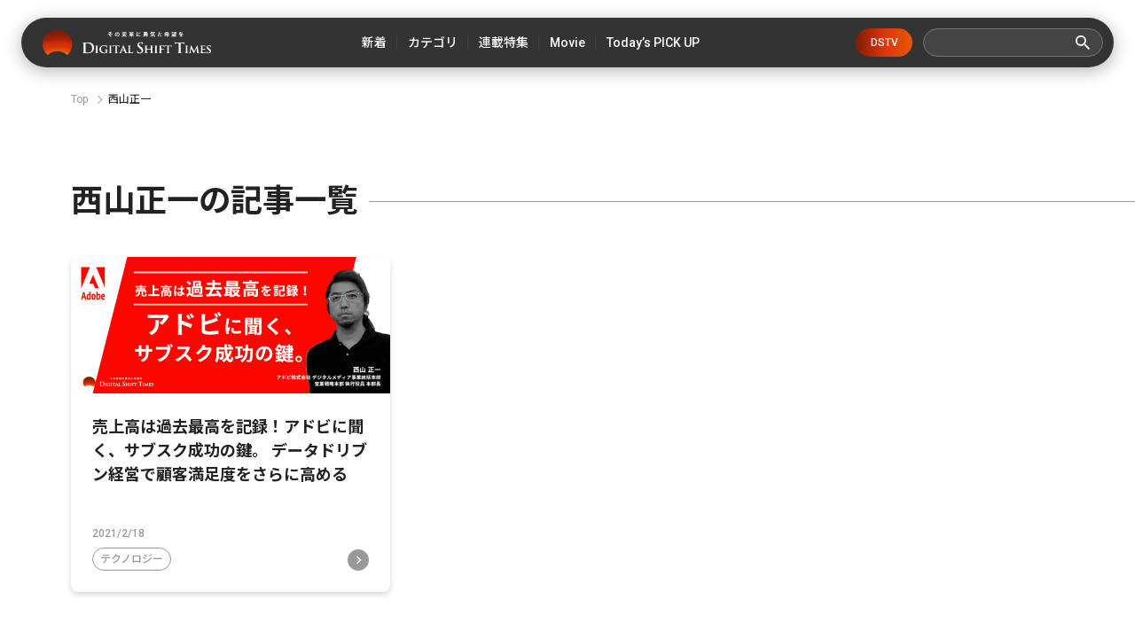

--- FILE ---
content_type: text/html; charset=utf-8
request_url: https://digital-shift.jp/tags/%E8%A5%BF%E5%B1%B1%E6%AD%A3%E4%B8%80
body_size: 7592
content:












    <!doctype html>
    <html>
    <head>
        <!-- Google Tag Manager -->
<script>(function(w,d,s,l,i){w[l]=w[l]||[];w[l].push({'gtm.start':
new Date().getTime(),event:'gtm.js'});var f=d.getElementsByTagName(s)[0],
j=d.createElement(s),dl=l!='dataLayer'?'&l='+l:'';j.async=true;j.src=
'https://www.googletagmanager.com/gtm.js?id='+i+dl;f.parentNode.insertBefore(j,f);
})(window,document,'script','dataLayer','GTM-W6DQM8P');</script>
<!-- End Google Tag Manager -->




        <meta http-equiv="X-UA-Compatible" content="IE=edge">
        <meta charset="UTF-8">
        <meta name="viewport" content="width=device-width, initial-scale=1.0, user-scalable=0">
        <title>西山正一 - Digital Shift Times（デジタル シフト タイムズ） その変革に勇気と希望を</title>
        
        <link href="https://cdn.clipkit.co/tenants/591/sites/favicons/000/000/001/square/af4c322c-79fc-4c0a-9e52-e8421203f718.png?1558518639" rel="shortcut icon" type="image/vnd.microsoft.icon">
        <link rel="apple-touch-icon" href="https://cdn.clipkit.co/tenants/591/sites/touch_icons/000/000/001/square/4e36e2c1-d5f8-4bef-ae00-4b5fa44b039a.png?1559557236">
        <link rel="preconnect" href="https://fonts.googleapis.com">
        <link rel="preconnect" href="https://fonts.gstatic.com" crossorigin>
        <link href="https://fonts.googleapis.com/css2?family=Noto+Sans+JP:wght@400;500;700&family=Roboto:wght@400;500;700&family=Akshar:wght@400;600&display=swap" rel="stylesheet">
        <link href="https://cdn.clipkit.co/tenants/591/resources/assets/000/000/542/original/slick-theme.css?1685606679" rel="stylesheet">
        <link href="https://cdn.clipkit.co/tenants/591/resources/assets/000/000/543/original/slick.css?1685606679" rel="stylesheet">
        
        <link rel="stylesheet" media="screen" href="https://cdn.clipkit.co/clipkit/stylesheets/application-1.0.css">
        <link href="https://cdn.clipkit.co/tenants/591/resources/assets/000/000/502/original/style.css?1718807831" rel="stylesheet">
        
        <script src="https://cdn.clipkit.co/tenants/591/resources/assets/000/000/534/original/jquery.min.js?1685606678"></script>

        <!--default-->
        <link rel="stylesheet" href="//maxcdn.bootstrapcdn.com/font-awesome/4.6.3/css/font-awesome.min.css">
        
        <!-- cookie.js  -->
        <script src="https://cdnjs.cloudflare.com/ajax/libs/jquery-cookie/1.4.1/jquery.cookie.js"></script>
        <!-- Lightcase -->
        
        
        <!-- digital day -->
        <link rel="stylesheet" href="https://cdn.clipkit.co/tenants/591/resources/assets/000/000/488/original/jquery.yycountdown.css?1633049403">  
        <script src="https://cdn.clipkit.co/tenants/591/resources/assets/000/000/487/original/jquery.yycountdown.min.js?1633049403"></script>
        <!--国際化対応-->
        <script>
          function I18nDummy() {}
          I18nDummy.prototype = {
            defaultLocale : function() { return 'ja'; } ,
            locale : function() { return 'ja'; }
          }
          window.I18n = I18nDummy;
        </script>
        
        
  <link rel="canonical" href="https://digital-shift.jp/tags/%E8%A5%BF%E5%B1%B1%E6%AD%A3%E4%B8%80">
  <meta name="description" content="">
  <meta name="twitter:card" content="summary_large_image">
  <meta name="twitter:domain" content="digital-shift.jp">
  <meta name="twitter:title" content="西山正一 - Digital Shift Times（デジタル シフト タイムズ） その変革に勇気と希望を">
  <meta name="twitter:image" content="https://cdn.clipkit.co/clipkit/images/medium/missing.png">
  <meta name="twitter:description" content="">
  <meta property="og:site_name" content="Digital Shift Times（デジタル シフト タイムズ） その変革に勇気と希望を">
  <meta property="og:title" content="西山正一">
  <meta property="og:description" content="">
  <meta property="og:type" content="website">
  <meta property="og:url" content="https://digital-shift.jp/tags/%E8%A5%BF%E5%B1%B1%E6%AD%A3%E4%B8%80">
  <meta property="og:image" content="https://cdn.clipkit.co/clipkit/images/large/missing.png">

        <!-- headタグ内の下部に挿入されます -->

<!-- Facebook Pixel Code -->
<script>
!function(f,b,e,v,n,t,s)
{if(f.fbq)return;n=f.fbq=function(){n.callMethod?
n.callMethod.apply(n,arguments):n.queue.push(arguments)};
if(!f._fbq)f._fbq=n;n.push=n;n.loaded=!0;n.version='2.0';
n.queue=[];t=b.createElement(e);t.async=!0;
t.src=v;s=b.getElementsByTagName(e)[0];
s.parentNode.insertBefore(t,s)}(window,document,'script',
'https://connect.facebook.net/en_US/fbevents.js');
 fbq('init', '798632957314376'); 
fbq('track', 'PageView');
</script>
<noscript>
 <img height="1" width="1" 
src="https://www.facebook.com/tr?id=798632957314376&ev=PageView
&noscript=1"/>
</noscript>
<!-- End Facebook Pixel Code -->

<meta name="google-site-verification" content="1lqBs8v4TV28nGNETd2vDsdgaTUJiH21ATg2p6dWq58" />
    <meta name="csrf-param" content="authenticity_token" />
<meta name="csrf-token" content="sjPfyLgTsvtwhug4U9_mRblApGkcextxKXk83I3-4KJdmvt77Rq-Ec4BDMwW-w9YJXIYzskJDBhS7iR9ULzbpg" /><script>window.routing_root_path = '';
window.site_name = 'media';
I18n.defaultLocale = 'ja';
I18n.locale = 'ja';</script></head>
	
    <body>
        <!-- bodyタグ内の上部に挿入されます -->

<!-- Google Tag Manager (noscript) -->
<noscript><iframe src="https://www.googletagmanager.com/ns.html?id=GTM-W6DQM8P"
height="0" width="0" style="display:none;visibility:hidden"></iframe></noscript>
<!-- End Google Tag Manager (noscript) -->

<!-- Vタグ -->
<script src="https://cdn.vdist.link/js/vtag.advertorial.20210412.js"></script>
<script>
 VTag.initTracker('Qysv0N4VRcKq4WMTl0IZ7A', 'd8af331f-7a82-4645-af82-fab3bd16b8be')
</script>

        <header class="l_header">
	<div class="inner flex">
	  
		  <div class="_logo"><a class="flex" href="/">
  			<img src="https://cdn.clipkit.co/tenants/591/resources/assets/000/000/531/original/logo.svg?1685606677" alt="Digital Shift Times（デジタル シフト タイムズ） その変革に勇気と希望を">
  		</a></div>
    
		<ul class="flex _nav">
			<li><a href="https://digital-shift.jp/pick-up"><span>新着</span></a></li>
			<li class="_parent_menu">
				<a><span>カテゴリ</span></a>
				<nav class="_child_menu">
					<ul class="flex">
						<li><a href="https://digital-shift.jp/dx_management">DX経営</a></li>
						<li><a href="https://digital-shift.jp/dx_introduction">DX入門</a></li>
						<li><a href="https://digital-shift.jp/culture">カルチャー</a></li>
						<li><a href="https://digital-shift.jp/technology">テクノロジー</a></li>
						<li><a href="https://digital-shift.jp/ai">AI</a></li>
						<li><a href="https://digital-shift.jp/platformer">プラットフォーマー</a></li>
					</ul>
				</nav>
			</li>
			<li><a href="https://digital-shift.jp/series"><span>連載特集</span></a></li>
			<li class="_parent_menu">
				<a><span>Movie</span></a>
				<nav class="_child_menu">
					<ul class="flex">
						<li><a href="https://digital-shift.jp/dstv">DSTV</a></li>
						<li><a href="https://digital-shift.jp/experience-report">体験レポート</a></li>
					</ul>
				</nav>
			</li>
			<li><a href="https://digital-shift.jp/flash_news"><span>Today’s PICK UP</span></a></li>
		</ul>
		<a class="_btn_dstv" href="https://digital-shift.jp/dstv">DSTV</a>
		<div class="prt_search">
			<form action="/search" role="search">
				<div class="_search flex">
					<input type="text" id="nav-keyword-search" name="q" value="" autocomplete="off">
					<button class="flex" type="submit"><img src="https://cdn.clipkit.co/tenants/591/resources/assets/000/000/521/original/ico_search.svg?1685606676"></button>
				</div>
			</form>
		</div>
		<i class="btn_menu_open"></i>
	</div>
</header>

<div class="forSp">
	<nav class="l_modal_menu" style="display: none;">
		<div class="inner">
			<div class="prt_search">
				<form action="/search" role="search">
					<div class="_search flex">
						<input type="text" id="nav-keyword-search" name="q" value="" autocomplete="off">
						<button class="flex" type="submit"><img src="https://cdn.clipkit.co/tenants/591/resources/assets/000/000/521/original/ico_search.svg?1685606676"></button>
					</div>
				</form>
			</div>
			<ul class="_nav">
				<li><a href="https://digital-shift.jp/pick-up"><span class="flex">新着</span></a></li>
				<li>
					<span class="flex _more">カテゴリ</span>
					<ul>
						<li><a href="https://digital-shift.jp/dx_management"><span class="flex">DX経営</span></a></li>
						<li><a href="https://digital-shift.jp/dx_introduction"><span class="flex">DX入門</span></a></li>
						<li><a href="https://digital-shift.jp/culture"><span class="flex">カルチャー</span></a></li>
						<li><a href="https://digital-shift.jp/technology"><span class="flex">テクノロジー</span></a></li>
						<li><a href="https://digital-shift.jp/ai"><span class="flex">AI</span></a></li>
						<li><a href="https://digital-shift.jp/platformer"><span class="flex">プラットフォーマー</span></a></li>
					</ul>
				</li>
				<li><a href="https://digital-shift.jp/series"><span class="flex">連載特集</span></a></li>
				<li>
					<span class="flex _more">Movie</span>
					<ul>
						<li><a href="https://digital-shift.jp/dstv"><span class="flex">DSTV</span></a></li>
						<li><a href="https://digital-shift.jp/experience-report"><span class="flex">体験レポート</span></a></li>
					</ul>
				</li>
				<li><a href="https://digital-shift.jp/flash_news"><span class="flex">Today’s PICK UP</span></a></li>
			</ul>
			<a class="_btn_dstv" href="https://digital-shift.jp/dstv">DSTV</a>
			<ul class="_sns flex">
				<li><a href="https://www.facebook.com/Digital.Shift.Times/" target="_blank"><img src="https://cdn.clipkit.co/tenants/591/resources/assets/000/000/525/original/ico_sns_fb_wt.svg?1685606677"></a></li>
				<li><a href="https://twitter.com/DST_edit" target="_blank"><img src="https://cdn.clipkit.co/tenants/591/resources/assets/000/000/529/original/ico_sns_tw_wt.svg?1685606677"></a></li>
				<li><a href="https://www.youtube.com/@Digital-Shift-Times/featured" target="_blank"><img src="https://cdn.clipkit.co/tenants/591/resources/assets/000/000/530/original/ico_sns_youtube_wt.svg?1685606677"></a></li>
			<li><a href="https://www.tiktok.com/@digitalshifttimes_ch?is_from_webapp=1&sender_device=pc" target="_blank"><img src="https://cdn.clipkit.co/tenants/591/resources/assets/000/000/527/original/ico_sns_tiktok_wt.svg?1685606677"></a></li>
			</ul>
		</div>
	</nav>
</div>



<div class="l_wrapper">
  

  




<nav class="l_breadcrumb">
  <div class="inner">
    <ul class="flex">
      
        <li class="flex" itemprop="itemListElement" itemscope itemtype="http://schema.org/ListItem">
          
          
          
          <a itemprop="item" href="/">
            <span itemprop="name">
              
                Top
              
            </span>
          </a>
          <meta itemprop="position" content="1">
          
          
        </li>
        
      
      <li class="flex" itemprop="itemListElement" itemscope itemtype="http://schema.org/ListItem">
        <strong itemprop="name">西山正一</strong>
        <meta itemprop="position" content="2">
      </li>
    </ul>
  </div>
</nav>



        



<section class="l_list_article">
	<div class="inner">
		<div class="prt_ttl_h_ flex">
			<h1 class="_ttl">西山正一の記事一覧</h1>
			<span></span>
		</div>
		
		
		  <div class="prt_list_article flex">
        
           


	<div class="item_list_article" id="article_1">
		<a href="/dx_strategy/210218">
			<div class="_photo">
				<figure>
				  
				    <img src="https://cdn.clipkit.co/tenants/591/articles/images/000/002/596/medium/044dff04-9c48-427f-aa50-ec5d53089905.png?1613122509" alt="売上高は過去最高を記録！アドビに聞く、サブスク成功の鍵。 データドリブン経営で顧客満足度をさらに高める">
				  
				</figure>
			</div>
			<p class="t1">売上高は過去最高を記録！アドビに聞く、サブスク成功の鍵。 データドリブン経営で顧客満足度をさらに高める</p>
		</a>
		<div class="_data flex">
			<div class="_info">
				<p class="_date">2021/2/18</p>
				
				<a class="_cat" href="https://digital-shift.jp/technology">テクノロジー</a>
				
			</div>
			<i class="_more"></i>
		</div>
	</div>



        
		  </div>
		<div class="clearfix paginate text-center"><div class="pull-right num-lines">1 件</div></div> 
	</div>
</section>





<section class="l_top_special _pg">
	<div class="inner">
		<div class="prt_ttl_h2 flex">
			<h2>Special Features</h2>
			<span>連載特集</span>
		</div>
		
		<div class="prt_special_slider">
		  
			  <div class="_item">
				  <div class="_bnr">
					  <a href="/digitalshift_strategy">
						  <img src="https://cdn.clipkit.co/tenants/591/collection_item_images/images/000/000/016/original/efd730ec-3800-4e38-8a03-927dff2ee764.png?1646791193" alt="世界最先端のデジタルシフト戦略">
					  </a>
				  </div>
			  </div>
			
			  <div class="_item">
				  <div class="_bnr">
					  <a href="/grow_disparity">
						  <img src="https://cdn.clipkit.co/tenants/591/collection_item_images/images/000/000/019/original/4e5dbdac-3428-484b-be98-e251d609d9e7.jpg?1685608109" alt="DX格差拡大中">
					  </a>
				  </div>
			  </div>
			
			  <div class="_item">
				  <div class="_bnr">
					  <a href="/reading_from_ipo">
						  <img src="https://cdn.clipkit.co/tenants/591/collection_item_images/images/000/000/020/original/43107476-ad3f-440c-9e20-3c4c66bfcec0.jpg?1685608185" alt="IPOから読み解く、デジタルシフト">
					  </a>
				  </div>
			  </div>
			
			  <div class="_item">
				  <div class="_bnr">
					  <a href="/challengers">
						  <img src="https://cdn.clipkit.co/tenants/591/collection_item_images/images/000/000/018/original/6deaf42a-f914-45e2-b7d5-efa4d6e8eb03.jpg?1681478230" alt="DIGITAL SHIFT TIMES FOR CHALLENGERS">
					  </a>
				  </div>
			  </div>
			
			  <div class="_item">
				  <div class="_bnr">
					  <a href="/dss2021-report">
						  <img src="https://cdn.clipkit.co/tenants/591/collection_item_images/images/000/000/014/original/a4d30878-ef63-4319-9c17-faeb365a02b5.png?1621990847" alt="イベントレポート From DIGITAL SHIFT SUMMIT 2021">
					  </a>
				  </div>
			  </div>
			
			  <div class="_item">
				  <div class="_bnr">
					  <a href="/society5.0">
						  <img src="https://cdn.clipkit.co/tenants/591/collection_item_images/images/000/000/004/original/07ce900d-9c23-4043-b4f1-e0a96d694e13.png?1615520242" alt="Society5.0 超スマート社会">
					  </a>
				  </div>
			  </div>
			
			  <div class="_item">
				  <div class="_bnr">
					  <a href="/unicorn">
						  <img src="https://cdn.clipkit.co/tenants/591/collection_item_images/images/000/000/005/original/2e3e32fe-5027-4176-ad3d-1626c8a47295.png?1615520255" alt="ユニコーンウォッチ">
					  </a>
				  </div>
			  </div>
			
			  <div class="_item">
				  <div class="_bnr">
					  <a href="/self-driving">
						  <img src="https://cdn.clipkit.co/tenants/591/collection_item_images/images/000/000/006/original/fa8d1732-5e60-42af-bc8b-e1bbc5afc851.png?1615520269" alt="これからモビリティはどう変わるのか？自動運転ラボ">
					  </a>
				  </div>
			  </div>
			
			  <div class="_item">
				  <div class="_bnr">
					  <a href="/privtech">
						  <img src="https://cdn.clipkit.co/tenants/591/collection_item_images/images/000/000/007/original/8123cc2e-47d7-42d3-99d4-00b65640be97.png?1615520298" alt="PrivTech - プライブテック -">
					  </a>
				  </div>
			  </div>
			
			  <div class="_item">
				  <div class="_bnr">
					  <a href="/cec">
						  <img src="https://cdn.clipkit.co/tenants/591/collection_item_images/images/000/000/008/original/f21bb2dd-5b1d-4007-b171-5fa50421b145.png?1615520312" alt="Customer Engagement Conference">
					  </a>
				  </div>
			  </div>
			
		</div>
		
		
		  <a class="item_btn_sm " href="https://digital-shift.jp/series">See More</a>
		
	</div>
</section>









<section class="l_top_popular _pg">
	<div class="inner">
		<div class="prt_ttl_h2 flex">
			<h2>Popular Posts</h2>
			<span>人気記事</span>
		</div>
		<ul class="_tab flex">
			<li><a class="select">月間</a></li>
			<li><a>総合</a></li>
		</ul>
		<div class="prt_box_popular">
		  
		  
			<div class="prt_popular_slider" id="prt_popular_slider_monthly">
			  
			    
			    
				    <div class="_item">
					     


	<div class="item_list_article" id="article_1">
		<a href="/china/220202">
			<div class="_photo">
				<figure>
				  
				    <img src="https://cdn.clipkit.co/tenants/591/articles/images/000/004/778/medium/6030ccfb-95c1-4034-9c67-f4d45892ab9a.png?1643269162" alt="中国EV市場を席巻する、三大新興メーカーを徹底分析。脅威の中国EVメーカー最新事情・後編【中国デジタル企業最前線】">
				  
				</figure>
			</div>
			<p class="t1">中国EV市場を席巻する、三大新興メーカーを徹底分析。脅威の中国EVメーカー最新事情・後編【中国デジタル企業最前線】</p>
		</a>
		<div class="_data flex">
			<div class="_info">
				<p class="_date">2022/2/2</p>
				
				<a class="_cat" href="https://digital-shift.jp/technology">テクノロジー</a>
				
			</div>
			<i class="_more"></i>
		</div>
	</div>



					    
					    
				    </div>
				  
				  
        
			    
			    
				    <div class="_item">
					     


	<div class="item_list_article" id="article_2">
		<a href="/startup_technology/200805">
			<div class="_photo">
				<figure>
				  
				    <img src="https://cdn.clipkit.co/tenants/591/articles/images/000/001/163/medium/824626c0-bb81-495a-9eff-552d5e7b75f4.png?1596599916" alt="美容室の鏡がスマートデバイスに！ミラーロイド社の最新loTミラーを体験してみた。">
				  
				</figure>
			</div>
			<p class="t1">美容室の鏡がスマートデバイスに！ミラーロイド社の最新loTミラーを体験してみた。</p>
		</a>
		<div class="_data flex">
			<div class="_info">
				<p class="_date">2020/8/5</p>
				
				<a class="_cat" href="https://digital-shift.jp/technology">テクノロジー</a>
				
			</div>
			<i class="_more"></i>
		</div>
	</div>



					    
					    
				    </div>
				  
				  
        
			    
			    
				    <div class="_item">
					     


	<div class="item_list_article" id="article_3">
		<a href="/startup_technology/220524">
			<div class="_photo">
				<figure>
				  
				    <img src="https://cdn.clipkit.co/tenants/591/articles/images/000/005/457/medium/d800c8f5-e3f2-476e-8478-912bcfb139d8.png?1653310547" alt="クリエイター支援プラットフォーム「Patreon（パトレオン）」〜海外ユニコーンウォッチ #9〜">
				  
				</figure>
			</div>
			<p class="t1">クリエイター支援プラットフォーム「Patreon（パトレオン）」〜海外ユニコーンウォッチ #9〜</p>
		</a>
		<div class="_data flex">
			<div class="_info">
				<p class="_date">2022/5/24</p>
				
				<a class="_cat" href="https://digital-shift.jp/platformer">プラットフォーマー</a>
				
			</div>
			<i class="_more"></i>
		</div>
	</div>



					    
					    
				    </div>
				  
				  
        
			    
			    
				    <div class="_item">
					     


	<div class="item_list_article" id="article_4">
		<a href="/marketing/190703">
			<div class="_photo">
				<figure>
				  
				    <img src="https://cdn.clipkit.co/tenants/591/articles/images/000/000/079/medium/cf79ea78-2f49-4478-8dc5-9bb1fcc547b1.png?1562050832" alt="「店舗は初めてゲランという世界観に触れる場所」　デジタルシフト成功の秘訣は、店舗との密な連携">
				  
				</figure>
			</div>
			<p class="t1">「店舗は初めてゲランという世界観に触れる場所」　デジタルシフト成功の秘訣は、店舗との密な連携</p>
		</a>
		<div class="_data flex">
			<div class="_info">
				<p class="_date">2019/7/3</p>
				
				<a class="_cat" href="https://digital-shift.jp/technology">テクノロジー</a>
				
			</div>
			<i class="_more"></i>
		</div>
	</div>



					    
					    
				    </div>
				  
				  
        
			    
			    
				    <div class="_item">
					     


	<div class="item_list_article" id="article_5">
		<a href="/platformer/230713">
			<div class="_photo">
				<figure>
				  
				    <img src="https://cdn.clipkit.co/tenants/591/articles/images/000/007/660/medium/96c7449c-4005-4139-b5f2-9c9833e50cee.jpg?1689063880" alt="金利4%超の「アップル銀行」が日本に上陸したら。影響を受ける企業・業種は？">
				  
				</figure>
			</div>
			<p class="t1">金利4%超の「アップル銀行」が日本に上陸したら。影響を受ける企業・業種は？</p>
		</a>
		<div class="_data flex">
			<div class="_info">
				<p class="_date">2023/7/13</p>
				
				<a class="_cat" href="https://digital-shift.jp/platformer">プラットフォーマー</a>
				
			</div>
			<i class="_more"></i>
		</div>
	</div>



					    
					    
				    </div>
				  
				  
            
			</div>
		</div>
		<div class="prt_box_popular _vanish">
		  
		  
			<div class="prt_popular_slider" id="prt_popular_slider_all">
			  
          
          
				    <div class="_item">
					     


	<div class="item_list_article" id="article_1">
		<a href="/startup_technology/MZ200224">
			<div class="_photo">
				<figure>
				  
				    <img src="https://cdn.clipkit.co/tenants/591/articles/images/000/000/357/medium/df71801e-b83e-4e5d-888b-0cd7781e3fb3.png?1582192152" alt="ただの激安通販アプリじゃない。AmazonにもマネできないWishの戦略 ～デジタルシフト未来マガジン〜">
				  
				</figure>
			</div>
			<p class="t1">ただの激安通販アプリじゃない。AmazonにもマネできないWishの戦略 ～デジタルシフト未来マガジン〜</p>
		</a>
		<div class="_data flex">
			<div class="_info">
				<p class="_date">2020/2/25</p>
				
				<a class="_cat" href="https://digital-shift.jp/platformer">プラットフォーマー</a>
				
			</div>
			<i class="_more"></i>
		</div>
	</div>



					    
					    
				    </div>
				  
				  
				
          
          
				    <div class="_item">
					     


	<div class="item_list_article" id="article_2">
		<a href="/china/220202">
			<div class="_photo">
				<figure>
				  
				    <img src="https://cdn.clipkit.co/tenants/591/articles/images/000/004/778/medium/6030ccfb-95c1-4034-9c67-f4d45892ab9a.png?1643269162" alt="中国EV市場を席巻する、三大新興メーカーを徹底分析。脅威の中国EVメーカー最新事情・後編【中国デジタル企業最前線】">
				  
				</figure>
			</div>
			<p class="t1">中国EV市場を席巻する、三大新興メーカーを徹底分析。脅威の中国EVメーカー最新事情・後編【中国デジタル企業最前線】</p>
		</a>
		<div class="_data flex">
			<div class="_info">
				<p class="_date">2022/2/2</p>
				
				<a class="_cat" href="https://digital-shift.jp/technology">テクノロジー</a>
				
			</div>
			<i class="_more"></i>
		</div>
	</div>



					    
					    
				    </div>
				  
				  
				
          
          
				    <div class="_item">
					     


	<div class="item_list_article" id="article_3">
		<a href="/platformer/230713">
			<div class="_photo">
				<figure>
				  
				    <img src="https://cdn.clipkit.co/tenants/591/articles/images/000/007/660/medium/96c7449c-4005-4139-b5f2-9c9833e50cee.jpg?1689063880" alt="金利4%超の「アップル銀行」が日本に上陸したら。影響を受ける企業・業種は？">
				  
				</figure>
			</div>
			<p class="t1">金利4%超の「アップル銀行」が日本に上陸したら。影響を受ける企業・業種は？</p>
		</a>
		<div class="_data flex">
			<div class="_info">
				<p class="_date">2023/7/13</p>
				
				<a class="_cat" href="https://digital-shift.jp/platformer">プラットフォーマー</a>
				
			</div>
			<i class="_more"></i>
		</div>
	</div>



					    
					    
				    </div>
				  
				  
				
          
          
				    <div class="_item">
					     


	<div class="item_list_article" id="article_4">
		<a href="/startup_technology/210512">
			<div class="_photo">
				<figure>
				  
				    <img src="https://cdn.clipkit.co/tenants/591/articles/images/000/003/140/medium/8a5e9c82-d097-4cb0-b1f2-bb6c6a528bf2.png?1619595796" alt="「8割以上の精度で、赤ちゃんが泣く理由が判明」CES2021イノベーションアワード受賞。注目の日本発ベビーテック企業とは">
				  
				</figure>
			</div>
			<p class="t1">「8割以上の精度で、赤ちゃんが泣く理由が判明」CES2021イノベーションアワード受賞。注目の日本発ベビーテック企業とは</p>
		</a>
		<div class="_data flex">
			<div class="_info">
				<p class="_date">2021/5/12</p>
				
				<a class="_cat" href="https://digital-shift.jp/technology">テクノロジー</a>
				
			</div>
			<i class="_more"></i>
		</div>
	</div>



					    
					    
				    </div>
				  
				  
				
          
          
				    <div class="_item">
					     


	<div class="item_list_article" id="article_5">
		<a href="/startup_technology/210215">
			<div class="_photo">
				<figure>
				  
				    <img src="https://cdn.clipkit.co/tenants/591/articles/images/000/002/531/medium/19261912-20b0-4cf9-ad7d-eb97c16efd55.png?1612776512" alt="世界のMaaS先進事例7選。鉄道・バス・タクシーなど交通手段を統合したサブスクモデルも！">
				  
				</figure>
			</div>
			<p class="t1">世界のMaaS先進事例7選。鉄道・バス・タクシーなど交通手段を統合したサブスクモデルも！</p>
		</a>
		<div class="_data flex">
			<div class="_info">
				<p class="_date">2021/2/15</p>
				
				<a class="_cat" href="https://digital-shift.jp/technology">テクノロジー</a>
				
			</div>
			<i class="_more"></i>
		</div>
	</div>



					    
					    
				    </div>
				  
				  
				    
			</div>
		</div>
		<a class="item_btn_sm" href="https://digital-shift.jp/popular-articles">See More</a>
	</div>
</section>





        </div>

<footer class="l_footer">
	<div class="inner">
		<a class="_logo" href="/"><img src="https://cdn.clipkit.co/tenants/591/resources/assets/000/000/531/original/logo.svg?1685606677" alt="Digital Shift Times（デジタル シフト タイムズ） その変革に勇気と希望を"></a>
		<ul class="_sns flex">
			<li><a href="https://twitter.com/DST_edit" target="_blank"><img src="https://cdn.clipkit.co/tenants/591/resources/assets/000/000/529/original/ico_sns_tw_wt.svg?1685606677"></a></li>
			<li><a href="https://www.facebook.com/Digital.Shift.Times/" target="_blank"><img src="https://cdn.clipkit.co/tenants/591/resources/assets/000/000/525/original/ico_sns_fb_wt.svg?1685606677"></a></li>
			<li><a href="https://www.youtube.com/@Digital-Shift-Times/featured" target="_blank"><img src="https://cdn.clipkit.co/tenants/591/resources/assets/000/000/530/original/ico_sns_youtube_wt.svg?1685606677"></a></li>
			<li><a href="https://www.tiktok.com/@digitalshifttimes_ch?is_from_webapp=1&sender_device=pc" target="_blank"><img src="https://cdn.clipkit.co/tenants/591/resources/assets/000/000/527/original/ico_sns_tiktok_wt.svg?1685606677"></a></li>
		</ul>
		<ul class="flex _nav">
			<li><a href="/about_digital-shift-times">デジタルシフトタイムズとは</a></li>
			<li><a href="/startup_technology/about_digital-shift">デジタルシフトとは</a></li>
			<li><a href="/company">運営会社</a></li>
			<li><a href="https://digital-holdings.co.jp/contact_dst" target="_blank">お問い合わせ</a></li>
			<li><a href="https://digital-holdings.co.jp/privacy" target="_blank">プライバシーポリシー</a></li>
			<li><a href="/ad-terms">広告掲載</a></li>
			<li><a href="/terms">利用規約</a></li>
		</ul>
		<p class="_copy">&copy; Digital Shift Times. All Rights Reserved.</p>
	</div>
</footer>

        <script src="https://cdn.clipkit.co/tenants/591/resources/assets/000/000/544/original/slick.min.js?1685606680"></script>
        <script src="https://cdn.clipkit.co/tenants/591/resources/assets/000/000/532/original/common.js?1685606677"></script>
        

        <!-- リニューアル以前からのtag -->
        <script>
          $(document).ready( function () {
              var domain = location.href.match(/^http?(s)?(:\/\/[a-zA-Z0-9-.:]+)/i)[0];
              $('a[href^=http]').not('[href*="'+domain+'"]').attr('target','_blank');
           
              // ドメイン名の取得はlocationプロパティでも取得することができます。
              // 正規表現で取得した例
              console.log(domain);
           
              // locationプロパティを使用する場合
              console.log(location.hostname);
           
              // locationプロパティPort番号を含む場合
              console.log(location.host);
          })
        </script> 

        <!-- ADPLAN tag-->

<script type="text/javascript">
/**
 * ADPLAN v7 Page View Tag
 * Opt, Inc. All rights reserved.
 */
if (!window._adp) { window._adp = []; }
window._adp.push({
  emailOrUserIdForMatching: null, // クロスデバイス用のメールアドレスまたは会員ID
  title: null, // イベント発生ページのページタイトル（設定しない場合自動取得）
  locationUrl: null, // イベント発生ページのURL（設定しない場合自動取得）
  pvDetail: {}, // 任意のパラメータ
  specificParameters: {
    identifier: null // ユーザー識別子
  },
  s: "ws",
  a: "252",
  u: "https://a252.tracker.adplan7.com/ws/v/j/252",
  db: "https://a252.tracker.adplan7.com/db/pb/252",
  d: "https://a252.tracker.adplan7.com/",
  cd: ["digital-shift.jp"]
});
(function(t) {
  var i = document.createElement(t), s;
  i.type = "text/javascript";
  i.src = "https://widget.adplan7.com/s/1.0/ws.js";
  i.charset = "UTF-8";
  i.async = true;
  s = document.getElementsByTagName(t)[0];
  s.parentNode.insertBefore(i, s);
})("script");
</script>


    <script src="//cdn.clipkit.co/clipkit_assets/beacon-414f23f8ff2b763f9a6861cc093f7ad22529a6ba44cd8cf474410fb416eaa182.js" async="async" id="clipkit-beacon" data-page-type="tag" data-page-id="1716" data-domain="digital-shift.jp" data-url="/tags/%E8%A5%BF%E5%B1%B1%E6%AD%A3%E4%B8%80" data-href="https://digital-shift.jp/media/beacon"></script><script async="async" data-label="saas" src="//b.clipkit.co/"></script>

<!--Clipkit(R) v14.22.11-20251225 Copyright (C) 2026 VECTOR Inc.-->

</body>
</html>





--- FILE ---
content_type: image/svg+xml
request_url: https://cdn.clipkit.co/tenants/591/resources/assets/000/000/520/original/ico_rank_num_bg.svg?1685606676
body_size: -35
content:
<svg xmlns="http://www.w3.org/2000/svg" xmlns:xlink="http://www.w3.org/1999/xlink" width="72" height="36" viewBox="0 0 72 36">
  <defs>
    <linearGradient id="linear-gradient" x1="0.5" x2="0.5" y2="1" gradientUnits="objectBoundingBox">
      <stop offset="0" stop-color="#821c00"/>
      <stop offset="0.507" stop-color="#db350e"/>
      <stop offset="1" stop-color="#e65802"/>
    </linearGradient>
  </defs>
  <g id="グループ_23479" data-name="グループ 23479" transform="translate(420.998 885.613) rotate(180)">
    <path id="長方形_8530" data-name="長方形 8530" d="M36,0h0A36,36,0,0,1,72,36v0a0,0,0,0,1,0,0H0a0,0,0,0,1,0,0v0A36,36,0,0,1,36,0Z" transform="translate(420.998 885.613) rotate(180)" fill="url(#linear-gradient)"/>
  </g>
</svg>
